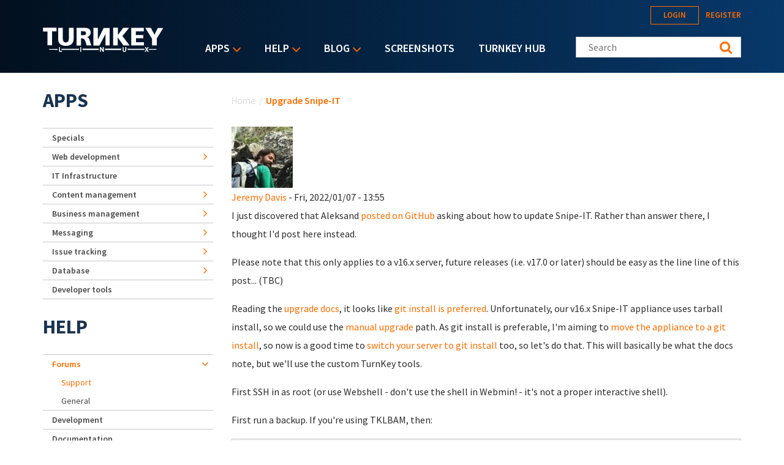

--- FILE ---
content_type: text/html; charset=utf-8
request_url: https://accounts.google.com/o/oauth2/postmessageRelay?parent=https%3A%2F%2Fwww.turnkeylinux.org&jsh=m%3B%2F_%2Fscs%2Fabc-static%2F_%2Fjs%2Fk%3Dgapi.lb.en.2kN9-TZiXrM.O%2Fd%3D1%2Frs%3DAHpOoo_B4hu0FeWRuWHfxnZ3V0WubwN7Qw%2Fm%3D__features__
body_size: 160
content:
<!DOCTYPE html><html><head><title></title><meta http-equiv="content-type" content="text/html; charset=utf-8"><meta http-equiv="X-UA-Compatible" content="IE=edge"><meta name="viewport" content="width=device-width, initial-scale=1, minimum-scale=1, maximum-scale=1, user-scalable=0"><script src='https://ssl.gstatic.com/accounts/o/2580342461-postmessagerelay.js' nonce="O63GU98clh4LF3upioNozA"></script></head><body><script type="text/javascript" src="https://apis.google.com/js/rpc:shindig_random.js?onload=init" nonce="O63GU98clh4LF3upioNozA"></script></body></html>